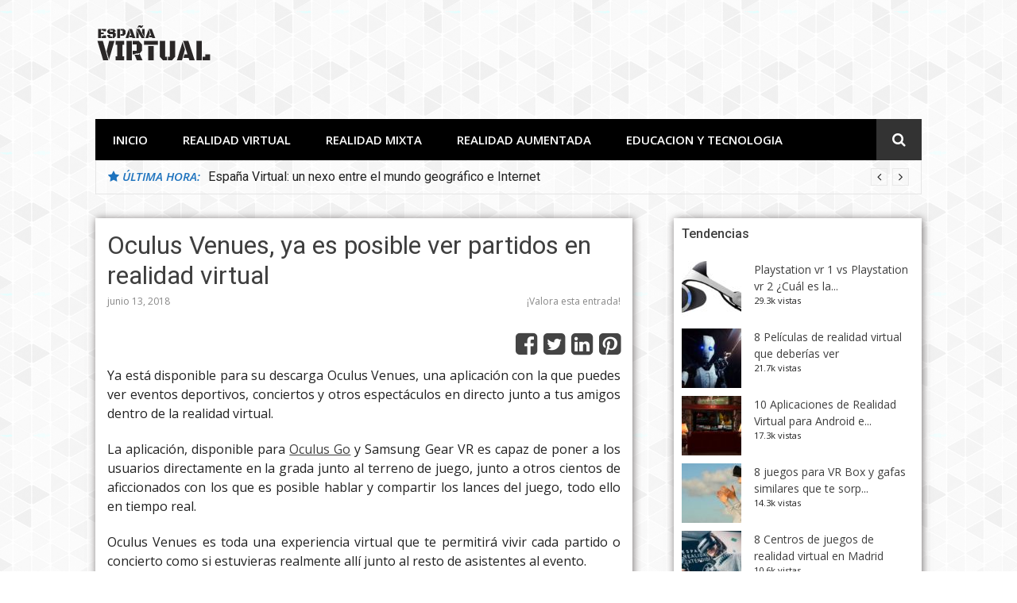

--- FILE ---
content_type: text/html; charset=UTF-8
request_url: https://xn--espaavirtual-dhb.org/oculus-venues/
body_size: 14804
content:
<!DOCTYPE html>
<html lang="es">
<head>


<meta charset="UTF-8">
<meta name="viewport" content="width=device-width, initial-scale=1">
<link rel="profile" href="https://gmpg.org/xfn/11">
<title>Oculus Venues, ya es posible ver partidos en realidad virtual | España Virtual</title>

<!-- This site is optimized with the Yoast SEO plugin v12.4 - https://yoast.com/wordpress/plugins/seo/ -->
<meta name="robots" content="max-snippet:-1, max-image-preview:large, max-video-preview:-1"/>
<link rel="canonical" href="https://xn--espaavirtual-dhb.org/oculus-venues/" />
<meta property="og:locale" content="es_ES" />
<meta property="og:type" content="article" />
<meta property="og:title" content="Oculus Venues, ya es posible ver partidos en realidad virtual | España Virtual" />
<meta property="og:description" content="Ya está disponible para su descarga Oculus Venues, una aplicación con la que puedes ver eventos deportivos, conciertos y otros espectáculos en directo junto a tus amigos dentro de la&hellip;" />
<meta property="og:url" content="https://xn--espaavirtual-dhb.org/oculus-venues/" />
<meta property="og:site_name" content="España Virtual" />
<meta property="article:section" content="Realidad Virtual" />
<meta property="article:published_time" content="2018-06-13T13:08:24+00:00" />
<meta property="article:modified_time" content="2020-01-21T09:19:24+00:00" />
<meta property="og:updated_time" content="2020-01-21T09:19:24+00:00" />
<meta property="og:image" content="https://xn--espaavirtual-dhb.org/wp-content/uploads/2018/06/oculus_venues.jpg" />
<meta property="og:image:secure_url" content="https://xn--espaavirtual-dhb.org/wp-content/uploads/2018/06/oculus_venues.jpg" />
<meta property="og:image:width" content="676" />
<meta property="og:image:height" content="372" />
<meta name="twitter:card" content="summary" />
<meta name="twitter:description" content="Ya está disponible para su descarga Oculus Venues, una aplicación con la que puedes ver eventos deportivos, conciertos y otros espectáculos en directo junto a tus amigos dentro de la&hellip;" />
<meta name="twitter:title" content="Oculus Venues, ya es posible ver partidos en realidad virtual | España Virtual" />
<meta name="twitter:image" content="https://xn--espaavirtual-dhb.org/wp-content/uploads/2018/06/oculus_venues.jpg" />
<script type='application/ld+json' class='yoast-schema-graph yoast-schema-graph--main'>{"@context":"https://schema.org","@graph":[{"@type":"WebSite","@id":"https://xn--espaavirtual-dhb.org/#website","url":"https://xn--espaavirtual-dhb.org/","name":"Espa\u00f1a Virtual","potentialAction":{"@type":"SearchAction","target":"https://xn--espaavirtual-dhb.org/?s={search_term_string}","query-input":"required name=search_term_string"}},{"@type":"ImageObject","@id":"https://xn--espaavirtual-dhb.org/oculus-venues/#primaryimage","url":"https://xn--espaavirtual-dhb.org/wp-content/uploads/2018/06/oculus_venues.jpg","width":676,"height":372,"caption":"Oculus Venues"},{"@type":"WebPage","@id":"https://xn--espaavirtual-dhb.org/oculus-venues/#webpage","url":"https://xn--espaavirtual-dhb.org/oculus-venues/","inLanguage":"es","name":"Oculus Venues, ya es posible ver partidos en realidad virtual | Espa\u00f1a Virtual","isPartOf":{"@id":"https://xn--espaavirtual-dhb.org/#website"},"primaryImageOfPage":{"@id":"https://xn--espaavirtual-dhb.org/oculus-venues/#primaryimage"},"datePublished":"2018-06-13T13:08:24+00:00","dateModified":"2020-01-21T09:19:24+00:00","author":{"@id":"https://xn--espaavirtual-dhb.org/#/schema/person/25ddf2b0b8d8fb2b1003947bb62cabd4"}},{"@type":["Person"],"@id":"https://xn--espaavirtual-dhb.org/#/schema/person/25ddf2b0b8d8fb2b1003947bb62cabd4","name":"Peter Kein","image":{"@type":"ImageObject","@id":"https://xn--espaavirtual-dhb.org/#authorlogo","url":"https://secure.gravatar.com/avatar/d9f4d9918ed93be9f91e23147d749062?s=96&d=mm&r=g","caption":"Peter Kein"},"sameAs":[]}]}</script>
<!-- / Yoast SEO plugin. -->

<link rel='dns-prefetch' href='//connect.facebook.net' />
<link rel='dns-prefetch' href='//maxcdn.bootstrapcdn.com' />
<link rel='dns-prefetch' href='//fonts.googleapis.com' />
<link rel='dns-prefetch' href='//twemoji.classicpress.net' />
<link rel="alternate" type="application/rss+xml" title="España Virtual &raquo; Feed" href="https://xn--espaavirtual-dhb.org/feed/" />
<link rel="alternate" type="application/rss+xml" title="España Virtual &raquo; RSS de los comentarios" href="https://xn--espaavirtual-dhb.org/comments/feed/" />
<link rel="alternate" type="application/rss+xml" title="España Virtual &raquo; Oculus Venues, ya es posible ver partidos en realidad virtual RSS de los comentarios" href="https://xn--espaavirtual-dhb.org/oculus-venues/feed/" />
		<script type="text/javascript">
			window._wpemojiSettings = {"baseUrl":"https:\/\/twemoji.classicpress.net\/12\/72x72\/","ext":".png","svgUrl":"https:\/\/twemoji.classicpress.net\/12\/svg\/","svgExt":".svg","source":{"concatemoji":"https:\/\/xn--espaavirtual-dhb.org\/wp-includes\/js\/wp-emoji-release.min.js?ver=cp_f084c582"}};
			!function(e,t,a){var r,n,o,i,p=t.createElement("canvas"),s=p.getContext&&p.getContext("2d");function c(e,t){var a=String.fromCharCode;s.clearRect(0,0,p.width,p.height),s.fillText(a.apply(this,e),0,0);var r=p.toDataURL();return s.clearRect(0,0,p.width,p.height),s.fillText(a.apply(this,t),0,0),r===p.toDataURL()}function l(e){if(!s||!s.fillText)return!1;switch(s.textBaseline="top",s.font="600 32px Arial",e){case"flag":return!c([55356,56826,55356,56819],[55356,56826,8203,55356,56819])&&!c([55356,57332,56128,56423,56128,56418,56128,56421,56128,56430,56128,56423,56128,56447],[55356,57332,8203,56128,56423,8203,56128,56418,8203,56128,56421,8203,56128,56430,8203,56128,56423,8203,56128,56447]);case"emoji":return!c([55357,56424,55356,57342,8205,55358,56605,8205,55357,56424,55356,57340],[55357,56424,55356,57342,8203,55358,56605,8203,55357,56424,55356,57340])}return!1}function d(e){var a=t.createElement("script");a.src=e,a.defer=a.type="text/javascript",t.getElementsByTagName("head")[0].appendChild(a)}for(i=Array("flag","emoji"),a.supports={everything:!0,everythingExceptFlag:!0},o=0;o<i.length;o++)a.supports[i[o]]=l(i[o]),a.supports.everything=a.supports.everything&&a.supports[i[o]],"flag"!==i[o]&&(a.supports.everythingExceptFlag=a.supports.everythingExceptFlag&&a.supports[i[o]]);a.supports.everythingExceptFlag=a.supports.everythingExceptFlag&&!a.supports.flag,a.DOMReady=!1,a.readyCallback=function(){a.DOMReady=!0},a.supports.everything||(n=function(){a.readyCallback()},t.addEventListener?(t.addEventListener("DOMContentLoaded",n,!1),e.addEventListener("load",n,!1)):(e.attachEvent("onload",n),t.attachEvent("onreadystatechange",(function(){"complete"===t.readyState&&a.readyCallback()}))),(r=a.source||{}).concatemoji?d(r.concatemoji):r.wpemoji&&r.twemoji&&(d(r.twemoji),d(r.wpemoji)))}(window,document,window._wpemojiSettings);
		</script>
		<style type="text/css">
img.wp-smiley,
img.emoji {
	display: inline !important;
	border: none !important;
	box-shadow: none !important;
	height: 1em !important;
	width: 1em !important;
	margin: 0 .07em !important;
	vertical-align: -0.1em !important;
	background: none !important;
	padding: 0 !important;
}
</style>
	<link rel='stylesheet' id='responsive-lightbox-nivo_lightbox-css-css'  href='https://xn--espaavirtual-dhb.org/wp-content/plugins/responsive-lightbox-lite/assets/nivo-lightbox/nivo-lightbox.css?ver=cp_f084c582' type='text/css' media='all' />
<link rel='stylesheet' id='responsive-lightbox-nivo_lightbox-css-d-css'  href='https://xn--espaavirtual-dhb.org/wp-content/plugins/responsive-lightbox-lite/assets/nivo-lightbox/themes/default/default.css?ver=cp_f084c582' type='text/css' media='all' />
<link rel='stylesheet' id='spu-public-css-css'  href='https://xn--espaavirtual-dhb.org/wp-content/plugins/popups/public/assets/css/public.css?ver=1.9.3.8' type='text/css' media='all' />
<link rel='stylesheet' id='wordpress-popular-posts-css-css'  href='https://xn--espaavirtual-dhb.org/wp-content/plugins/wordpress-popular-posts/assets/css/wpp.css?ver=5.5.1' type='text/css' media='all' />
<link rel='stylesheet' id='mr-frontend-style-css'  href='https://xn--espaavirtual-dhb.org/wp-content/plugins/multi-rating/assets/css/frontend-min.css?ver=cp_f084c582' type='text/css' media='all' />
<link rel='stylesheet' id='font-awesome-css'  href='https://maxcdn.bootstrapcdn.com/font-awesome/4.7.0/css/font-awesome.min.css?ver=cp_f084c582' type='text/css' media='all' />
<link rel='stylesheet' id='glob-fonts-css'  href='https://fonts.googleapis.com/css?family=Open+Sans%3A400%2C400i%2C600%2C600i%7CRoboto%3A300%2C400%2C400italic%2C500%2C500italic%2C700&#038;ver=0.1.3#038;subset=latin%2Clatin-ext' type='text/css' media='all' />
<link rel='stylesheet' id='glob-style-css'  href='https://xn--espaavirtual-dhb.org/wp-content/themes/glob/style.css?ver=0.1.3' type='text/css' media='all' />
<style id='glob-style-inline-css' type='text/css'>

            a, .comments-area .logged-in-as a {
                color: #3f3f3f;
            }
            .header-breaking .breaking_text strong,
            a:hover,
            .social-links ul a:hover::before,
            .footer-widgets .widget a:hover,
            .entry-title:hover, .entry-title a:hover, h2.entry-title a:hover,
            .social-links ul a:hover
            {
                 color : #1e73be;
            }
            .block-slider .entry .entry-cat,
            .entry-footer .cat-links span, .entry-footer .tags-links span {
                background-color: #1e73be;
            }
            button, input[type="button"], input[type="reset"], input[type="submit"],
            .st-menu .btn-close-home .home-button,
            .st-menu .btn-close-home .close-button {
                background-color: #1e73be;
                border-color : #1e73be;
            }
            .widget_tag_cloud a:hover, .slick-arrow:hover { border-color : #1e73be;}
            .main-navigation li:hover > a,
            .main-navigation li.focus > a {
                 background-color : #1e73be;
            }
            .main-navigation a:hover,
            .main-navigation .current_page_item > a,
            .main-navigation .current-menu-item > a,
            .main-navigation .current_page_ancestor > a {
                background-color : #1e73be;
                color : #fff;
            }
            h2.entry-title a,
            h1.entry-title,
            .widget-title,
            .footer-staff-picks h3
            {
                color: #3f3f3f;
            }
            button:hover, input[type="button"]:hover,
            input[type="reset"]:hover,
            input[type="submit"]:hover,
            .st-menu .btn-close-home .home-button:hover,
            .st-menu .btn-close-home .close-button:hover {
                    background-color: #3f3f3f;
                    border-color: #3f3f3f;
            }
</style>
<link rel='stylesheet' id='aawp-styles-css'  href='https://xn--espaavirtual-dhb.org/wp-content/plugins/aawp/public/assets/css/styles.min.css?ver=3.13' type='text/css' media='all' />
<script type='text/javascript' src='https://xn--espaavirtual-dhb.org/wp-includes/js/jquery/jquery.js?ver=1.12.4-wp'></script>
<script type='text/javascript' src='https://xn--espaavirtual-dhb.org/wp-includes/js/jquery/jquery-migrate.min.js?ver=1.4.1'></script>
<script type='text/javascript' src='https://xn--espaavirtual-dhb.org/wp-content/plugins/responsive-lightbox-lite/assets/nivo-lightbox/nivo-lightbox.min.js?ver=cp_f084c582'></script>
<script type='text/javascript'>
/* <![CDATA[ */
var rllArgs = {"script":"nivo_lightbox","selector":"lightbox","custom_events":""};
/* ]]> */
</script>
<script type='text/javascript' src='https://xn--espaavirtual-dhb.org/wp-content/plugins/responsive-lightbox-lite/assets/inc/script.js?ver=cp_f084c582'></script>
<script type='text/javascript' src='//connect.facebook.net/es_ES/sdk.js#xfbml=1&#038;version=v2.3'></script>
<script type='application/json' id="wpp-json">
{"sampling_active":0,"sampling_rate":100,"ajax_url":"https:\/\/xn--espaavirtual-dhb.org\/wp-json\/wordpress-popular-posts\/v1\/popular-posts","api_url":"https:\/\/xn--espaavirtual-dhb.org\/wp-json\/wordpress-popular-posts","ID":1314,"token":"b7c364ca9d","lang":0,"debug":0}
</script>
<script type='text/javascript' src='https://xn--espaavirtual-dhb.org/wp-content/plugins/wordpress-popular-posts/assets/js/wpp.min.js?ver=5.5.1'></script>
<script type='text/javascript' src='https://xn--espaavirtual-dhb.org/wp-content/themes/glob/assets/js/classie.js?ver=1'></script>
<link rel='https://api.w.org/' href='https://xn--espaavirtual-dhb.org/wp-json/' />
<link rel="EditURI" type="application/rsd+xml" title="RSD" href="https://xn--espaavirtual-dhb.org/xmlrpc.php?rsd" />
<link rel="wlwmanifest" type="application/wlwmanifest+xml" href="https://xn--espaavirtual-dhb.org/wp-includes/wlwmanifest.xml" /> 
<meta name="generator" content="WordPress 4.9.25 (compatible; ClassicPress 1.7.3)">
<link rel='shortlink' href='https://xn--espaavirtual-dhb.org/?p=1314' />
<link rel="alternate" type="application/json+oembed" href="https://xn--espaavirtual-dhb.org/wp-json/oembed/1.0/embed?url=https%3A%2F%2Fxn--espaavirtual-dhb.org%2Foculus-venues%2F" />
<link rel="alternate" type="text/xml+oembed" href="https://xn--espaavirtual-dhb.org/wp-json/oembed/1.0/embed?url=https%3A%2F%2Fxn--espaavirtual-dhb.org%2Foculus-venues%2F&#038;format=xml" />
<style type="text/css">.aawp .aawp-tb__row--highlight{background-color:#256aaf;}.aawp .aawp-tb__row--highlight{color:#256aaf;}.aawp .aawp-tb__row--highlight a{color:#256aaf;}</style><style type="text/css">.aawp-disclaimer{font-style:italic;font-size:13px;}</style>            <style id="wpp-loading-animation-styles">@-webkit-keyframes bgslide{from{background-position-x:0}to{background-position-x:-200%}}@keyframes bgslide{from{background-position-x:0}to{background-position-x:-200%}}.wpp-widget-placeholder,.wpp-widget-block-placeholder{margin:0 auto;width:60px;height:3px;background:#dd3737;background:linear-gradient(90deg,#dd3737 0%,#571313 10%,#dd3737 100%);background-size:200% auto;border-radius:3px;-webkit-animation:bgslide 1s infinite linear;animation:bgslide 1s infinite linear}</style>
            			<style type="text/css">
								.mr-custom-full-star {
					background: url() no-repeat;
					width: 32px;
					height: 32px;
					background-size: 32px 32px;
					image-rendering: -moz-crisp-edges;
					display: inline-block;
				}
				.mr-custom-half-star {
					background: url() no-repeat;
					width: 32px;
					height: 32px;
					background-size: 32px 32px;
					image-rendering: -moz-crisp-edges;
					display: inline-block;
				}
				.mr-custom-empty-star {
					background: url() no-repeat;
					width: 32px;
					height: 32px;
					background-size: 32px 32px;
					image-rendering: -moz-crisp-edges;
					display: inline-block;
				}
				.mr-custom-hover-star {
					background: url() no-repeat;
					width: 32px;
					height: 32px;
					background-size: 32px 32px;
					image-rendering: -moz-crisp-edges;
					display: inline-block;
				}
				.mr-star-hover {
					color: #ffba00 !important;
				}
				.mr-star-full, .mr-star-half, .mr-star-empty {
					color: #ffd700;
				}
				.mr-error {
					color: #EC6464;
				}
			</style>
			<style type="text/css" id="custom-background-css">
body.custom-background { background-image: url("https://www.xn--espaavirtual-dhb.org/wp-content/uploads/2018/01/gplaypattern.png"); background-position: left top; background-size: auto; background-repeat: repeat; background-attachment: fixed; }
</style>
	<link rel="icon" href="https://xn--espaavirtual-dhb.org/wp-content/uploads/2018/02/cropped-españa_virtual_fav-32x32.jpg" sizes="32x32" />
<link rel="icon" href="https://xn--espaavirtual-dhb.org/wp-content/uploads/2018/02/cropped-españa_virtual_fav-192x192.jpg" sizes="192x192" />
<link rel="apple-touch-icon-precomposed" href="https://xn--espaavirtual-dhb.org/wp-content/uploads/2018/02/cropped-españa_virtual_fav-180x180.jpg" />
<meta name="msapplication-TileImage" content="https://xn--espaavirtual-dhb.org/wp-content/uploads/2018/02/cropped-españa_virtual_fav-270x270.jpg" />
		<style type="text/css" id="wp-custom-css">
			input[type="text"],input[type="email"]{width:70%;}
.hf-fields-wrap textarea{height:150px;}
input[name="capcha"]{width:60px;}
.hf-fields-wrap  input[type="checkbox"]{height:12px;}
.hf-fields-wrap label{display:inline;}		</style>
		<script async src="https://pagead2.googlesyndication.com/pagead/js/adsbygoogle.js?client=ca-pub-3422173640310576"
     crossorigin="anonymous"></script>
 
<meta name="publisuites-verify-code" content="aHR0cHM6Ly93d3cueG4tLWVzcGFhdmlydHVhbC1kaGIub3Jn" />
</head>
<body class="post-template-default single single-post postid-1314 single-format-standard custom-background wp-custom-logo aawp-custom group-blog">
<div id="page" class="site">
	<a class="skip-link screen-reader-text" href="#main">Ir al contenido</a>
	<!-- begin .header-mobile-menu -->
	<nav class="st-menu st-effect-1" id="menu-3">
		<div class="btn-close-home">
			<button class="close-button" id="closemenu"></button>
			<a href="https://xn--espaavirtual-dhb.org/" class="home-button"><i class="fa fa-home"></i></a>
		</div>
		<div class="menu-menu-1-container"><ul><li id="menu-item-289" class="menu-item menu-item-type-post_type menu-item-object-page menu-item-home menu-item-289"><a href="https://xn--espaavirtual-dhb.org/">INICIO</a></li>
<li id="menu-item-72" class="menu-item menu-item-type-taxonomy menu-item-object-category current-post-ancestor current-menu-parent current-post-parent menu-item-has-children menu-item-72"><a href="https://xn--espaavirtual-dhb.org/realidad-virtual/">REALIDAD VIRTUAL</a>
<ul class="sub-menu">
	<li id="menu-item-239" class="menu-item menu-item-type-taxonomy menu-item-object-category menu-item-239"><a href="https://xn--espaavirtual-dhb.org/gafas-de-realidad-virtual/">GAFAS DE REALIDAD VIRTUAL</a></li>
	<li id="menu-item-509" class="menu-item menu-item-type-taxonomy menu-item-object-category menu-item-509"><a href="https://xn--espaavirtual-dhb.org/juegos-de-realidad-virtual/">JUEGOS DE REALIDAD VIRTUAL</a></li>
	<li id="menu-item-2820" class="menu-item menu-item-type-taxonomy menu-item-object-category menu-item-2820"><a href="https://xn--espaavirtual-dhb.org/guias/">GUÍAS</a></li>
</ul>
</li>
<li id="menu-item-111" class="menu-item menu-item-type-taxonomy menu-item-object-category menu-item-111"><a href="https://xn--espaavirtual-dhb.org/realidad-mixta/">REALIDAD MIXTA</a></li>
<li id="menu-item-191" class="menu-item menu-item-type-taxonomy menu-item-object-category menu-item-191"><a href="https://xn--espaavirtual-dhb.org/realidad-aumentada/">REALIDAD AUMENTADA</a></li>
<li id="menu-item-73" class="menu-item menu-item-type-taxonomy menu-item-object-category menu-item-73"><a href="https://xn--espaavirtual-dhb.org/educacion/">EDUCACION Y TECNOLOGIA</a></li>
</ul></div>		<form role="search" method="get" id="searchform" class="search-form" action="https://xn--espaavirtual-dhb.org/" >
	    <label for="s">
			<span class="screen-reader-text">Buscar por:</span>
			<input type="text" class="search-field" placeholder="Buscar" value="" name="s" id="s" />
		</label>
		<button type="submit" class="search-submit">
	        <i class="fa fa-search"></i>
	    </button>
	    </form>	</nav>
	<!-- end .header-mobile-menu -->
	<header id="masthead" class="site-header site-identity-left" role="banner">
		<div class="container">
			<button class="top-mobile-menu-button mobile-menu-button" data-effect="st-effect-1" type="button"><i class="fa fa-bars"></i></button>
            <div id="site-branding">
                    <div class="site-branding has-logo hide-site-title hide-tagline">
                    <div class="site-logo">
                <a href="https://xn--espaavirtual-dhb.org/" class="custom-logo-link" rel="home" itemprop="url"><img width="150" height="49" src="https://xn--espaavirtual-dhb.org/wp-content/uploads/2018/02/cropped-cabecera_españa_virtual7.png" class="custom-logo" alt="España Virtual" loading="lazy" itemprop="logo" /></a>            </div>
                    </div><!-- .site-branding -->
                </div>
			<div class="site-header-sidebar">
									<div class="header-sidebar">
						<section id="custom_html-4" class="widget_text header-right-widget widget_custom_html"><div class="textwidget custom-html-widget"><div class="publicabecera">
<!-- esp virtual top -->
<ins class="adsbygoogle"
     style="display:block"
     data-ad-client="ca-pub-3422173640310576"
     data-ad-slot="3565927261"
     data-ad-format="auto"></ins>
<script>
	if ( ! has_consent( 'privacy-policy' ) ) {      
 	 (adsbygoogle=window.adsbygoogle||[]).requestNonPersonalizedAds=1;
    
    }
    else{
    	 (adsbygoogle=window.adsbygoogle||[]).requestNonPersonalizedAds=0;
            
    }
(adsbygoogle = window.adsbygoogle || []).push({});

</script></div></div></section>					</div>
							</div>
		</div>
	</header><!-- #masthead -->
	<div class="navigation-wrapper nav-layout-boxed">
		<div class="container">
			<div class="navigation-search-wrapper clear">
				<nav id="site-navigation" class="main-navigation" role="navigation">
						<div class="menu-menu-1-container"><ul id="primary-menu" class="menu"><li class="menu-item menu-item-type-post_type menu-item-object-page menu-item-home menu-item-289"><a href="https://xn--espaavirtual-dhb.org/">INICIO</a></li>
<li class="menu-item menu-item-type-taxonomy menu-item-object-category current-post-ancestor current-menu-parent current-post-parent menu-item-has-children menu-item-72"><a href="https://xn--espaavirtual-dhb.org/realidad-virtual/">REALIDAD VIRTUAL</a>
<ul class="sub-menu">
	<li class="menu-item menu-item-type-taxonomy menu-item-object-category menu-item-239"><a href="https://xn--espaavirtual-dhb.org/gafas-de-realidad-virtual/">GAFAS DE REALIDAD VIRTUAL</a></li>
	<li class="menu-item menu-item-type-taxonomy menu-item-object-category menu-item-509"><a href="https://xn--espaavirtual-dhb.org/juegos-de-realidad-virtual/">JUEGOS DE REALIDAD VIRTUAL</a></li>
	<li class="menu-item menu-item-type-taxonomy menu-item-object-category menu-item-2820"><a href="https://xn--espaavirtual-dhb.org/guias/">GUÍAS</a></li>
</ul>
</li>
<li class="menu-item menu-item-type-taxonomy menu-item-object-category menu-item-111"><a href="https://xn--espaavirtual-dhb.org/realidad-mixta/">REALIDAD MIXTA</a></li>
<li class="menu-item menu-item-type-taxonomy menu-item-object-category menu-item-191"><a href="https://xn--espaavirtual-dhb.org/realidad-aumentada/">REALIDAD AUMENTADA</a></li>
<li class="menu-item menu-item-type-taxonomy menu-item-object-category menu-item-73"><a href="https://xn--espaavirtual-dhb.org/educacion/">EDUCACION Y TECNOLOGIA</a></li>
</ul></div>				</nav><!-- #site-navigation -->
				<div class="nav-search">
					<div class="search-icon"><i class="fa fa-search"></i></div>
					<div class="dropdown-search">
						<form role="search" method="get" id="searchform" class="search-form" action="https://xn--espaavirtual-dhb.org/" >
	    <label for="s">
			<span class="screen-reader-text">Buscar por:</span>
			<input type="text" class="search-field" placeholder="Buscar" value="" name="s" id="s" />
		</label>
		<button type="submit" class="search-submit">
	        <i class="fa fa-search"></i>
	    </button>
	    </form>					</div>
				</div>
			</div>
		</div>
	</div>
                <div class="breaking_wrapper breaking-layout-boxed nav-boxed">
                <div class="container ">
                    <div class="trending_wrapper trending_widget header-breaking">
                                                <div class="breaking_text"><strong><i class="fa fa-star"></i> <span>Última hora:</span></strong></div>
                                                <div class="trending_slider_wrapper">
                            <div class="breaking_slider">
                                                                    <article class="entry-breaking">
                                        <h4><a href="https://xn--espaavirtual-dhb.org/proyecto/" rel="bookmark" title="España Virtual: un nexo entre el mundo geográfico e Internet">España Virtual: un nexo entre el mundo geográfico e Internet</a></h4>
                                    </article>
                                                                    <article class="entry-breaking">
                                        <h4><a href="https://xn--espaavirtual-dhb.org/meta-quest-3/" rel="bookmark" title="Meta Quest 3: fecha de lanzamiento, precio y características">Meta Quest 3: fecha de lanzamiento, precio y características</a></h4>
                                    </article>
                                                                    <article class="entry-breaking">
                                        <h4><a href="https://xn--espaavirtual-dhb.org/media-interactiva-la-empresa-sevillana-que-lidera-el-sector-tecnologico/" rel="bookmark" title="Media Interactiva: La empresa sevillana que lidera el sector tecnológico">Media Interactiva: La empresa sevillana que lidera el sector tecnológico</a></h4>
                                    </article>
                                                                    <article class="entry-breaking">
                                        <h4><a href="https://xn--espaavirtual-dhb.org/las-mejores-gafas-de-realidad-virtual-para-jugar-en-pc/" rel="bookmark" title="Las mejores gafas de Realidad Virtual para jugar en PC">Las mejores gafas de Realidad Virtual para jugar en PC</a></h4>
                                    </article>
                                                                    <article class="entry-breaking">
                                        <h4><a href="https://xn--espaavirtual-dhb.org/informatica-y-literatura-dos-aliados-en-la-carrera-de-todo-artista/" rel="bookmark" title="Informática y literatura: dos aliados en la carrera de todo artista">Informática y literatura: dos aliados en la carrera de todo artista</a></h4>
                                    </article>
                                                            </div>
                        </div>
                    </div>
                    <div class="clear"></div>
                </div>
            </div>
            	<div id="content" class="site-content">
<div class="container">
	<div id="primary" class="content-area">
		<main id="main" class="site-main" role="main">
		<article id="post-1314" class="post-1314 post type-post status-publish format-standard has-post-thumbnail hentry category-realidad-virtual">
	<header class="entry-header">
		<h1 class="entry-title">Oculus Venues, ya es posible ver partidos en realidad virtual</h1>                <div class="entry-meta">
                    <span class="posted-on"><time class="entry-date published" datetime="2018-06-13T13:08:24+00:00">junio 13, 2018</time><time class="updated" datetime="2020-01-21T10:19:24+00:00">enero 21, 2020</time></span><a href='#anclavalor'><span class="rating-result  mr-shortcode rating-result-1314" >			<span class="no-rating-results-text">¡Valora esta entrada!</span>		</span></a>                </div>
                    	</header><!-- .entry-header -->
        	<div class="entry-content">
		<div class="iconos">					
					<span class="fa fa-facebook-square" onclick="fb()"></span>
					<span class="fa fa-twitter-square" onclick="tw()"></span>
					<span class="fa fa-linkedin-square" onclick="lk()"></span>
					<span class="fa fa-pinterest-square" onclick="pt()"></span>
					
			
		</div>
		<p>Ya está disponible para su descarga Oculus Venues, una aplicación con la que puedes ver eventos deportivos, conciertos y otros espectáculos en directo junto a tus amigos dentro de la realidad virtual.</p>
<p>La aplicación, disponible para <a href="https://www.xn--espaavirtual-dhb.org/oculus-go/">Oculus Go</a> y Samsung Gear VR es capaz de poner a los usuarios directamente en la grada junto al terreno de juego, junto a otros cientos de aficcionados con los que es posible hablar y compartir los lances del juego, todo ello en tiempo real.</p>
<p>Oculus Venues es toda una experiencia virtual que te permitirá vivir cada partido o concierto como si estuvieras realmente allí junto al resto de asistentes al evento.</p>
<p style="text-align: center;">[adsense2]<br />
<iframe src="https://www.youtube.com/embed/eone8P2orQM?rel=0&amp;showinfo=0" width="676" height="315" frameborder="0" allowfullscreen="allowfullscreen"><span data-mce-type="bookmark" style="display: inline-block; width: 0px; overflow: hidden; line-height: 0;" class="mce_SELRES_start">﻿</span></iframe></p>
<h2>Las ventajas de Oculus Venues frente al mundo real</h2>
<p>Es bastante molesto cuando desde la fila de atrás alguien se pone a sorber refresco como si no hubiera mañana o a discutir con su pareja pero afortunadamente en Oculus Venues podemos silenciar a quien se nos antoje o cambiarnos de asiento tantas veces como queramos.</p>
<p>Además, Oculus ha confirmado que dispone de moderadores disponibles en cada evento para actuar rápidamente cuando alguien se pase de la raya y viole su código de conducta. De hecho el propio usuario podrá informar de las malas actividades de otros usuarios simplemente grabando un clip de la mala actuación y remitiéndolo a los administradores.</p>
<p>Por otro lado, si lo que deseas es simplemente ver el evento desde cualquier ángulo sin tener que hablar o ver a nadie, también existirá un modo de visualización en solitario, por lo que será de tu elección ver el espectáculo en solitario o unirte al resto del público.</p>
<p><img loading="lazy" class="aligncenter size-full wp-image-1322" src="https://www.xn--espaavirtual-dhb.org/wp-content/uploads/2018/06/oculus_venues.jpg" alt="Oculus Venues" width="676" height="372" srcset="https://xn--espaavirtual-dhb.org/wp-content/uploads/2018/06/oculus_venues.jpg 676w, https://xn--espaavirtual-dhb.org/wp-content/uploads/2018/06/oculus_venues-300x165.jpg 300w" sizes="(max-width: 676px) 100vw, 676px" /></p>
<h2>Eventos que ya se pueden visualizar en Oculus Venues</h2>
<p>A continuación se muestran todos los eventos disponibles que se van a emitir en Oculus Venues este verano. Según Oculus dichos eventos se podrán ver destacados en tanto en Oculus Go como en Gear VR desde donde podremos subscribirnos y lanzarlos.</p>
<h3>Eventos de junio</h3>
<ul>
<li><strong>14 de junio</strong> // Gotham Comedy Live // ​​7:00 pm PT (4:00 am en España)</li>
<li><strong>15 de junio</strong> // Chromeo 6:50 p.m. PT</li>
<li><strong>18 de junio</strong> // ¡Noche escolar! En vivo desde Hollywood // 8:00 pm PT (5:00 am en España)</li>
<li><strong>20 de junio</strong> // MLB: Atlanta Braves @ Toronto Blue Jays // 9:37 am PT (6:37 pm en España)</li>
<li><strong>21 de junio</strong> // Gotham Comedy Live // ​​7:00 pm PT (4:00 am en España)</li>
<li><strong>22 de junio</strong> // Everclear // 10:00 pm PT (7:00 am en España)</li>
<li><strong>25 de junio</strong> // ¡Noche escolar! En vivo desde Hollywood // 8:00 pm PT (5:00 am en España)</li>
<li><strong>27 de junio</strong> // MLB: Kansas City Royals @ Milwaukee Brewers // 11:10 a.m. PT PT (8:10 pm en España)</li>
<li><strong>28 de junio</strong> // Gotham Comedy Live // ​​7:00 pm PT (4:00 am en España)</li>
</ul>
<h3>Eventos de julio</h3>
<ul>
<li><strong>2 de julio</strong> // ¡Noche escolar! En vivo desde Hollywood // 8:00 pm PT (5:00 am en España)</li>
<li><strong>5 de julio</strong> // Gotham Comedy Live // ​​7:00 pm PT (4:00 am en España)</li>
<li><strong>9 de julio</strong> // ¡Noche escolar! En vivo desde Hollywood // 8:00 pm PT (5:00 am en España)</li>
<li><strong>12 de julio</strong> // Gotham Comedy Live // ​​7:00 pm PT (4:00 am en España)</li>
<li><strong>16 de julio</strong> // ¡Noche escolar! En vivo desde Hollywood // 8:00 pm PT (5:00 am en España)</li>
<li><strong>19 de julio</strong> // Gotham Comedy Live // ​​7:00 pm PT (4:00 am en España)</li>
<li><strong>23 de julio</strong> // ¡Noche escolar! En vivo desde Hollywood // 8:00 pm PT (5:00 am en España)</li>
<li><strong>25 de julio</strong> // Copa Internacional de Campeones: Manchester United &#8211; AC Milan // 8:00 pm PT (5:00 am en España)</li>
<li><strong>26 de julio</strong> // Gotham Comedy Live // ​​7:00 pm PT (4:00 am en España)</li>
<li><strong>28 de julio</strong> // Copa Internacional de Campeones: FC Barcelona &#8211; Tottenham Hotspur // 8:00 pm PT (5:00 am en España)</li>
<li><strong>30 de julio</strong> // ¡Noche escolar! En vivo desde Hollywood // 8:00 pm PT (5:00 am en España)</li>
</ul>
<h3>Eventos de agosto</h3>
<ul>
<li><strong>2 de agosto</strong> // Gotham Comedy Live // ​​7:00 pm PT (4:00 am en España)</li>
<li><strong>3 de agosto</strong> // Lionsgate presenta: Reservoir Dogs // 7:00 pm PT (4:00 am en España)</li>
<li><strong>5 de agosto</strong> // Regalos de Lionsgate: Siniestro // 7:00 pm PT (4:00 am en España)</li>
<li><strong>6 de agosto</strong> // ¡Noche escolar! En vivo desde Hollywood // 8:00 pm PT (5:00 am en España)</li>
<li><strong>9 de agosto</strong> // Gotham Comedy Live // ​​7:00 pm PT (4:00 am en España)</li>
<li><strong>13 de agosto</strong> // ¡Noche escolar! En vivo desde Hollywood // 8:00 pm PT (5:00 am en España)</li>
<li><strong>19 de agosto</strong> // Lionsgate presenta: Apocalypse Now // 7:00 pm PT (4:00 am en España)</li>
<li><strong>20 de agosto</strong> // ¡Noche escolar! En vivo desde Hollywood // 8:00 pm PT (5:00 am en España)</li>
<li><strong>26 de agosto</strong> // Regalos de Lionsgate: Van Wilder de National Lampoon // 7:00 pm PT (4:00 am en España)</li>
<li><strong>27 de agosto</strong> // ¡Noche escolar! En vivo desde Hollywood // 8:00 pm PT (5:00 am en España)</li>
</ul>
<p>La empresa también afirma que pronto incluirán más espectáculos, como partidos de la NBA, conciertos y shows de todo tipo producidos por MLB games o NextVR entre otros.</p>
<div class="banner-texto-abajo">

		</div><p class="afiliados">Esta noticia puede incluir algún enlace de afiliación. Si haces clic en ese enlace y compras, podemos recibir una pequeña comisión (sin cargo alguno para ti) que nos ayuda a mantener España Virtual.<br><br>Españavirtual.org participa en el Programa de Afiliados de Amazon EU, un programa de publicidad para afiliados diseñado para ofrecer a sitios web un modo de obtener comisiones por publicidad, publicitando e incluyendo enlaces a Amazon.es.<br><br>En calidad de Afiliados de Amazon, obtenemos ingresos por las compras adscritas que cumplen los requisitos aplicables. <a href="https://www.xn--espaavirtual-dhb.org/publicidad-y-afiliados/">Más info.</a></p>	</div><!-- .entry-content -->

    
	<footer class="entry-footer">
		<div class="cat-links"><span>Publicado en</span><a href="https://xn--espaavirtual-dhb.org/realidad-virtual/" rel="category tag">Realidad Virtual</a></div>		
	</footer><!-- .entry-footer -->
	<div id="anclavalor"></div>
	<div class="rel_posts">
							<h3>Relacionados</h3>
							<ul>
								<li>
							<a class="thumb_rel" href="https://xn--espaavirtual-dhb.org/como-transferir-archivos-a-oculus-go-desde-tu-pc/"><img width="676" height="388" src="https://xn--espaavirtual-dhb.org/wp-content/uploads/2018/05/transferir_archivos_a_oculus_go_desde_el_pc.jpeg" class="attachment-post-thumbnail size-post-thumbnail wp-post-image" alt="transferir archivos a oculus go desde el pc" loading="lazy" srcset="https://xn--espaavirtual-dhb.org/wp-content/uploads/2018/05/transferir_archivos_a_oculus_go_desde_el_pc.jpeg 676w, https://xn--espaavirtual-dhb.org/wp-content/uploads/2018/05/transferir_archivos_a_oculus_go_desde_el_pc-300x172.jpeg 300w" sizes="(max-width: 676px) 100vw, 676px" /></a>
							<a class="title_rel" href="https://xn--espaavirtual-dhb.org/como-transferir-archivos-a-oculus-go-desde-tu-pc/">¿Cómo transferir archivos a Oculus Go desde tu PC?</a>
						</li><li>
							<a class="thumb_rel" href="https://xn--espaavirtual-dhb.org/facebook-comienza-enviar-oculus-go-desarrolladores/"><img width="601" height="297" src="https://xn--espaavirtual-dhb.org/wp-content/uploads/2017/12/kit_oculus_go.jpg" class="attachment-post-thumbnail size-post-thumbnail wp-post-image" alt="kit oculus go" loading="lazy" srcset="https://xn--espaavirtual-dhb.org/wp-content/uploads/2017/12/kit_oculus_go.jpg 601w, https://xn--espaavirtual-dhb.org/wp-content/uploads/2017/12/kit_oculus_go-300x148.jpg 300w" sizes="(max-width: 601px) 100vw, 601px" /></a>
							<a class="title_rel" href="https://xn--espaavirtual-dhb.org/facebook-comienza-enviar-oculus-go-desarrolladores/">Facebook comienza a enviar sus Oculus Go a los desarrolladores</a>
						</li><li>
							<a class="thumb_rel" href="https://xn--espaavirtual-dhb.org/configurar-playstation-vr-mejorar-calidad-imagen/"><img width="676" height="351" src="https://xn--espaavirtual-dhb.org/wp-content/uploads/2018/03/ajustando_playstation_VR_para_mejorar_la_calidad_de_imagen.jpg" class="attachment-post-thumbnail size-post-thumbnail wp-post-image" alt="ajustando playstation vr para mejorar la calidad de imagen" loading="lazy" srcset="https://xn--espaavirtual-dhb.org/wp-content/uploads/2018/03/ajustando_playstation_VR_para_mejorar_la_calidad_de_imagen.jpg 676w, https://xn--espaavirtual-dhb.org/wp-content/uploads/2018/03/ajustando_playstation_VR_para_mejorar_la_calidad_de_imagen-300x156.jpg 300w" sizes="(max-width: 676px) 100vw, 676px" /></a>
							<a class="title_rel" href="https://xn--espaavirtual-dhb.org/configurar-playstation-vr-mejorar-calidad-imagen/">¿Cómo configurar PlayStation VR para mejorar la calidad de imagen?</a>
						</li><li>
							<a class="thumb_rel" href="https://xn--espaavirtual-dhb.org/juegos-vr-box/"><img width="646" height="324" src="https://xn--espaavirtual-dhb.org/wp-content/uploads/2018/03/jugando_a_juegos_para_vrbox.jpg" class="attachment-post-thumbnail size-post-thumbnail wp-post-image" alt="jugando a juegos para vrbox" loading="lazy" srcset="https://xn--espaavirtual-dhb.org/wp-content/uploads/2018/03/jugando_a_juegos_para_vrbox.jpg 646w, https://xn--espaavirtual-dhb.org/wp-content/uploads/2018/03/jugando_a_juegos_para_vrbox-300x150.jpg 300w" sizes="(max-width: 646px) 100vw, 646px" /></a>
							<a class="title_rel" href="https://xn--espaavirtual-dhb.org/juegos-vr-box/">8 juegos para VR Box y gafas similares que te sorprenderán</a>
						</li>
							</ul>
					   </div>	<div class="rating-form  mr-shortcode">	<h4>¿Qué te ha parecido esta entrada?</h4>	<form id="rating-form-1314-1" action="#">	<p class="rating-item mr " >	<label class="description" for="rating-item-1-1">Valoración</label>				<span class="mr-star-rating mr-star-rating-select">		<i title="1" id="index-1-rating-item-1-1" class="fa fa-star-o mr-star-empty index-1-rating-item-1-1"></i>				<i title="2" id="index-2-rating-item-1-1" class="fa fa-star-o mr-star-empty index-2-rating-item-1-1"></i>				<i title="3" id="index-3-rating-item-1-1" class="fa fa-star-o mr-star-empty index-3-rating-item-1-1"></i>				<i title="4" id="index-4-rating-item-1-1" class="fa fa-star-o mr-star-empty index-4-rating-item-1-1"></i>				<i title="5" id="index-5-rating-item-1-1" class="fa fa-star-o mr-star-empty index-5-rating-item-1-1"></i>		</span>				<!-- hidden field for storing selected star rating value --><input type="hidden" name="rating-item-1-1" id="rating-item-1-1" value="0">	<span id="rating-item-1-1-error" class="mr-error"></span></p>			<!-- hidden field to get rating item id -->			<input type="hidden" value="1" class="rating-item-1314-1" id="hidden-rating-item-id-1" />					<input type="button" class="btn btn-default save-rating" id="saveBtn-1314-1" value="¡Vota!"></input>		<input type="hidden" name="sequence" value="1" />					</form></div>  
</article><!-- #post-## -->
<div id="comments" class="comments-area">

		<div id="respond" class="comment-respond">
		<h3 id="reply-title" class="comment-reply-title">Deja un comentario <small><a rel="nofollow" id="cancel-comment-reply-link" href="/oculus-venues/#respond" style="display:none;">Cancelar respuesta</a></small></h3>			<form action="https://xn--espaavirtual-dhb.org/wp-comments-post.php" method="post" id="commentform" class="comment-form" novalidate>
				<p class="comment-form-author"><label for="author">Nombre</label> <input id="author" name="author" type="text" value="" size="30" maxlength="245" /></p>
<p class="comment-form-comment"><label for="comment">Comentario</label> <textarea id="comment" name="comment" cols="45" rows="8" maxlength="65525" required="required"></textarea></p><p class="pprivacy"><label for="pprivacy"><input type="checkbox" style="width:30px" name="privacy" value="Privacidad Aceptada" class="privacyBox" aria-req="true">He leido y acepto <a target="blank" href="/privacidad/">la política de privacidad</a></label><p><small><p class="comment-notes" <b>Responsable:</b> Agustín Ruiz | <b>Plazo de conservación:</b> Hasta que sea solicitada su supresión | <b>Finalidad:</b> Gestionar comentarios | <b>Legitimación:</b> Tu consentimiento | <b>Destinatario:</b>  Los datos no se comunican a persona u organización alguna | <b>Derechos:</b> Rectificar, acceder, limitar, suprimir, portar y olvidar tus datos. <a href="/privacidad/" target="blank">+info</a>.</p></small><p class="form-submit"><input name="submit" type="submit" id="submit" class="submit" value="Publicar comentario" /> <input type='hidden' name='comment_post_ID' value='1314' id='comment_post_ID' />
<input type='hidden' name='comment_parent' id='comment_parent' value='0' />
</p><p style="display: none;"><input type="hidden" id="akismet_comment_nonce" name="akismet_comment_nonce" value="84da60f50e" /></p><input type="hidden" id="ak_js" name="ak_js" value="225"/><textarea name="ak_hp_textarea" cols="45" rows="8" maxlength="100" style="display: none !important;"></textarea>			</form>
			</div><!-- #respond -->
	</div><!-- #comments -->
		</main><!-- #main -->
	</div><!-- #primary -->
	<aside id="secondary" class="sidebar widget-area" role="complementary">
	
<section id="wpp-2" class="widget sidebar-widget popular-posts">
<h4 class="widget-title">Tendencias</h4>


<ul class="wpp-list wpp-list-with-thumbnails">
<li>
<a href="https://xn--espaavirtual-dhb.org/playstation-vr-1-vs-playstation-vr-2/" title="Playstation vr 1 vs  Playstation vr 2 ¿Cuál es la diferencia?" target="_self"><img src="https://xn--espaavirtual-dhb.org/wp-content/uploads/wordpress-popular-posts/101-featured-75x75.jpg" width="75" height="75" alt="playstation vr 2- PSVR CUH ZVR2" class="wpp-thumbnail wpp_featured wpp_cached_thumb" loading="lazy" /></a>
<a href="https://xn--espaavirtual-dhb.org/playstation-vr-1-vs-playstation-vr-2/" title="Playstation vr 1 vs  Playstation vr 2 ¿Cuál es la diferencia?" class="wpp-post-title" target="_self">Playstation vr 1 vs  Playstation vr 2 ¿Cuál es la...</a>
 <span class="wpp-meta post-stats"><span class="wpp-views">29.3k vistas</span></span>
</li>
<li>
<a href="https://xn--espaavirtual-dhb.org/peliculas-de-realidad-virtual/" target="_self"><img src="https://xn--espaavirtual-dhb.org/wp-content/uploads/wordpress-popular-posts/458-featured-75x75.jpg" width="75" height="75" alt="una de las películas de realidad virtual" class="wpp-thumbnail wpp_featured wpp_cached_thumb" loading="lazy" /></a>
<a href="https://xn--espaavirtual-dhb.org/peliculas-de-realidad-virtual/" class="wpp-post-title" target="_self">8 Películas de realidad virtual que deberías ver</a>
 <span class="wpp-meta post-stats"><span class="wpp-views">21.7k vistas</span></span>
</li>
<li>
<a href="https://xn--espaavirtual-dhb.org/aplicaciones-de-realidad-virtual/" title="10 Aplicaciones de Realidad Virtual para Android e iOS" target="_self"><img src="https://xn--espaavirtual-dhb.org/wp-content/uploads/wordpress-popular-posts/513-featured-75x75.jpg" width="75" height="75" alt="netflix con las aplicaciones de realidad virtual" class="wpp-thumbnail wpp_featured wpp_cached_thumb" loading="lazy" /></a>
<a href="https://xn--espaavirtual-dhb.org/aplicaciones-de-realidad-virtual/" title="10 Aplicaciones de Realidad Virtual para Android e iOS" class="wpp-post-title" target="_self">10 Aplicaciones de Realidad Virtual para Android e...</a>
 <span class="wpp-meta post-stats"><span class="wpp-views">17.3k vistas</span></span>
</li>
<li>
<a href="https://xn--espaavirtual-dhb.org/juegos-vr-box/" title="8 juegos para VR Box y gafas similares que te sorprenderán" target="_self"><img src="https://xn--espaavirtual-dhb.org/wp-content/uploads/wordpress-popular-posts/657-featured-75x75.jpg" width="75" height="75" alt="jugando a juegos para vrbox" class="wpp-thumbnail wpp_featured wpp_cached_thumb" loading="lazy" /></a>
<a href="https://xn--espaavirtual-dhb.org/juegos-vr-box/" title="8 juegos para VR Box y gafas similares que te sorprenderán" class="wpp-post-title" target="_self">8 juegos para VR Box y gafas similares que te sorp...</a>
 <span class="wpp-meta post-stats"><span class="wpp-views">14.3k vistas</span></span>
</li>
<li>
<a href="https://xn--espaavirtual-dhb.org/centros-realidad-virtual-madrid/" target="_self"><img src="https://xn--espaavirtual-dhb.org/wp-content/uploads/wordpress-popular-posts/568-featured-75x75.jpg" width="75" height="75" alt="uno de los centros de juegos de realidad virtual en madrid" class="wpp-thumbnail wpp_featured wpp_cached_thumb" loading="lazy" /></a>
<a href="https://xn--espaavirtual-dhb.org/centros-realidad-virtual-madrid/" class="wpp-post-title" target="_self">8 Centros de juegos de realidad virtual en Madrid</a>
 <span class="wpp-meta post-stats"><span class="wpp-views">10.6k vistas</span></span>
</li>
</ul>

</section>
<section id="glob-posts-3" class="widget sidebar-widget glob-posts-widget"><h4 class="widget-title">Entradas recientes</h4>            <ul class="widget-posts">                <li class="has-thumb">
                    <a href="https://xn--espaavirtual-dhb.org/proyecto/" title="España Virtual: un nexo entre el mundo geográfico e Internet"><img width="150" height="150" src="https://xn--espaavirtual-dhb.org/wp-content/uploads/2017/11/elecnordeimos_300-150x150.jpg" class="attachment-thumbnail size-thumbnail wp-post-image" alt="España Virtual" loading="lazy" srcset="https://xn--espaavirtual-dhb.org/wp-content/uploads/2017/11/elecnordeimos_300-150x150.jpg 150w, https://xn--espaavirtual-dhb.org/wp-content/uploads/2017/11/elecnordeimos_300.jpg 300w" sizes="(max-width: 150px) 100vw, 150px" /></a>                    <div class="p-info">
                    <h2 class="entry-title"><a title="España Virtual: un nexo entre el mundo geográfico e Internet" href="https://xn--espaavirtual-dhb.org/proyecto/" rel="bookmark">España Virtual: un nexo entre el mundo geográfico e Internet</a></h2>
                    <span class="entry-date">noviembre 12, 2017</span>                    </div>
                </li>
                                <li class="has-thumb">
                    <a href="https://xn--espaavirtual-dhb.org/meta-quest-3/" title="Meta Quest 3: fecha de lanzamiento, precio y características"><img width="150" height="150" src="https://xn--espaavirtual-dhb.org/wp-content/uploads/2023/01/meta_quest_3-150x150.jpg" class="attachment-thumbnail size-thumbnail wp-post-image" alt="meta quest 3" loading="lazy" /></a>                    <div class="p-info">
                    <h2 class="entry-title"><a title="Meta Quest 3: fecha de lanzamiento, precio y características" href="https://xn--espaavirtual-dhb.org/meta-quest-3/" rel="bookmark">Meta Quest 3: fecha de lanzamiento, precio y características</a></h2>
                    <span class="entry-date">enero 1, 2023</span>                    </div>
                </li>
                                <li class="has-thumb">
                    <a href="https://xn--espaavirtual-dhb.org/media-interactiva-la-empresa-sevillana-que-lidera-el-sector-tecnologico/" title="Media Interactiva: La empresa sevillana que lidera el sector tecnológico"><img width="150" height="150" src="https://xn--espaavirtual-dhb.org/wp-content/uploads/2021/07/equipo_tecnologico-150x150.jpg" class="attachment-thumbnail size-thumbnail wp-post-image" alt="equipo tecnológico" loading="lazy" /></a>                    <div class="p-info">
                    <h2 class="entry-title"><a title="Media Interactiva: La empresa sevillana que lidera el sector tecnológico" href="https://xn--espaavirtual-dhb.org/media-interactiva-la-empresa-sevillana-que-lidera-el-sector-tecnologico/" rel="bookmark">Media Interactiva: La empresa sevillana que lidera el sector tecnológico</a></h2>
                    <span class="entry-date">julio 4, 2021</span>                    </div>
                </li>
                                <li class="has-thumb">
                    <a href="https://xn--espaavirtual-dhb.org/las-mejores-gafas-de-realidad-virtual-para-jugar-en-pc/" title="Las mejores gafas de Realidad Virtual para jugar en PC"><img width="150" height="150" src="https://xn--espaavirtual-dhb.org/wp-content/uploads/2020/07/mejores_gafas_de_realidad_virtual_para_pc-150x150.jpg" class="attachment-thumbnail size-thumbnail wp-post-image" alt="mejores gafas de realidad virtual para pc" loading="lazy" /></a>                    <div class="p-info">
                    <h2 class="entry-title"><a title="Las mejores gafas de Realidad Virtual para jugar en PC" href="https://xn--espaavirtual-dhb.org/las-mejores-gafas-de-realidad-virtual-para-jugar-en-pc/" rel="bookmark">Las mejores gafas de Realidad Virtual para jugar en PC</a></h2>
                    <span class="entry-date">julio 27, 2020</span>                    </div>
                </li>
                                <li class="has-thumb">
                    <a href="https://xn--espaavirtual-dhb.org/informatica-y-literatura-dos-aliados-en-la-carrera-de-todo-artista/" title="Informática y literatura: dos aliados en la carrera de todo artista"><img width="150" height="150" src="https://xn--espaavirtual-dhb.org/wp-content/uploads/2019/12/libros_abiertos-150x150.jpg" class="attachment-thumbnail size-thumbnail wp-post-image" alt="libros abiertos" loading="lazy" /></a>                    <div class="p-info">
                    <h2 class="entry-title"><a title="Informática y literatura: dos aliados en la carrera de todo artista" href="https://xn--espaavirtual-dhb.org/informatica-y-literatura-dos-aliados-en-la-carrera-de-todo-artista/" rel="bookmark">Informática y literatura: dos aliados en la carrera de todo artista</a></h2>
                    <span class="entry-date">diciembre 4, 2019</span>                    </div>
                </li>
                </ul></section><section id="custom_html-5" class="widget_text widget sidebar-widget widget_custom_html"><h4 class="widget-title">Novedades</h4><div class="textwidget custom-html-widget"><div class="aawp aawp-widget">                        <div class="aawp-product aawp-product--widget-vertical aawp-product--ribbon aawp-product--sale aawp-product--style-light aawp-product--bestseller"  data-aawp-product-id="B09N24BHKQ" data-aawp-product-title="Meta Quest 3 512 GB - Las gafas Quest más potentes — Una experiencia increíble de realidad mixta — Gafas todo en uno con controladores incluidos y 4K de resolución + pantalla Infinite Display">    <span class="aawp-product__ribbon aawp-product__ribbon--bestseller">TOP VENTAS</span>    <a class="aawp-product__image-link"       href="https://www.amazon.es/dp/B09N24BHKQ?tag=espanyavirtual-21&linkCode=ogi&th=1&psc=1&keywords=gafas%20de%20realidad%20virtual" title="Meta Quest 3 512 GB - Las gafas Quest más potentes — Una experiencia..." rel="nofollow" target="_blank">        <img class="aawp-product__image" src="https://m.media-amazon.com/images/I/31dyk0eMn4L._SL160_.jpg" alt="Meta Quest 3 512 GB - Las gafas Quest más potentes — Una experiencia..."  />    </a>    <div class="aawp-product__content">        <a class="aawp-product__title" href="https://www.amazon.es/dp/B09N24BHKQ?tag=espanyavirtual-21&linkCode=ogi&th=1&psc=1&keywords=gafas%20de%20realidad%20virtual" title="Meta Quest 3 512 GB - Las gafas Quest más potentes — Una experiencia..." rel="nofollow" target="_blank">            Meta Quest 3 512 GB - Las gafas Quest más potentes — Una experiencia...        </a>        <div class="aawp-product__meta">                                </div>    </div>    <div class="aawp-product__footer">        <div class="aawp-product__pricing">                                </div>        <a class="aawp-button aawp-button--buy aawp-button aawp-button--blue" href="https://www.amazon.es/dp/B09N24BHKQ?tag=espanyavirtual-21&#038;linkCode=ogi&#038;th=1&#038;psc=1&#038;keywords=gafas%20de%20realidad%20virtual" title="VER PRECIO" target="_blank" rel="nofollow">VER PRECIO</a>            </div></div>                        <div class="aawp-product aawp-product--widget-vertical aawp-product--style-light aawp-product--bestseller aawp-product--ribbon"  data-aawp-product-id="B0D9WKDZXW" data-aawp-product-title="PICO 4 Ultra 256GB - Gafas de VR y Realidad Mixta  Premier League Player Pass + 2 Juegos Gratis Incluido">    <span class="aawp-product__ribbon aawp-product__ribbon--bestseller">TOP VENTAS</span>    <a class="aawp-product__image-link"       href="https://www.amazon.es/dp/B0D9WKDZXW?tag=espanyavirtual-21&linkCode=ogi&th=1&psc=1&keywords=gafas%20de%20realidad%20virtual" title="PICO 4 Ultra 256GB - Gafas de VR y Realidad Mixta: Premier League Player..." rel="nofollow" target="_blank">        <img class="aawp-product__image" src="https://m.media-amazon.com/images/I/313ncHcDQ-L._SL160_.jpg" alt="PICO 4 Ultra 256GB - Gafas de VR y Realidad Mixta: Premier League Player..."  />    </a>    <div class="aawp-product__content">        <a class="aawp-product__title" href="https://www.amazon.es/dp/B0D9WKDZXW?tag=espanyavirtual-21&linkCode=ogi&th=1&psc=1&keywords=gafas%20de%20realidad%20virtual" title="PICO 4 Ultra 256GB - Gafas de VR y Realidad Mixta: Premier League Player..." rel="nofollow" target="_blank">            PICO 4 Ultra 256GB - Gafas de VR y Realidad Mixta: Premier League Player...        </a>        <div class="aawp-product__meta">                                </div>    </div>    <div class="aawp-product__footer">        <div class="aawp-product__pricing">                                </div>        <a class="aawp-button aawp-button--buy aawp-button aawp-button--blue" href="https://www.amazon.es/dp/B0D9WKDZXW?tag=espanyavirtual-21&#038;linkCode=ogi&#038;th=1&#038;psc=1&#038;keywords=gafas%20de%20realidad%20virtual" title="VER PRECIO" target="_blank" rel="nofollow">VER PRECIO</a>            </div></div>                        <div class="aawp-product aawp-product--widget-vertical aawp-product--style-light aawp-product--bestseller aawp-product--ribbon"  data-aawp-product-id="B09N5JM1RJ" data-aawp-product-title="Meta Quest 3S 128 GB Sumérgete en la Realidad Mixta - Pack Gorilla Tag Cardboard Hero Headset - Incluyen 3 Meses de Prueba para Meta Horizon+">    <span class="aawp-product__ribbon aawp-product__ribbon--bestseller">TOP VENTAS</span>    <a class="aawp-product__image-link"       href="https://www.amazon.es/dp/B09N5JM1RJ?tag=espanyavirtual-21&linkCode=osi&th=1&psc=1&keywords=gafas%20de%20realidad%20virtual" title="Meta Quest 3S 128 GB Sumérgete en la Realidad Mixta - Pack Gorilla Tag..." rel="nofollow" target="_blank">        <img class="aawp-product__image" src="https://m.media-amazon.com/images/I/51Go1B4huyL._SL160_.jpg" alt="Meta Quest 3S 128 GB Sumérgete en la Realidad Mixta - Pack Gorilla Tag..."  />    </a>    <div class="aawp-product__content">        <a class="aawp-product__title" href="https://www.amazon.es/dp/B09N5JM1RJ?tag=espanyavirtual-21&linkCode=osi&th=1&psc=1&keywords=gafas%20de%20realidad%20virtual" title="Meta Quest 3S 128 GB Sumérgete en la Realidad Mixta - Pack Gorilla Tag..." rel="nofollow" target="_blank">            Meta Quest 3S 128 GB Sumérgete en la Realidad Mixta - Pack Gorilla Tag...        </a>        <div class="aawp-product__meta">                                </div>    </div>    <div class="aawp-product__footer">        <div class="aawp-product__pricing">                                </div>        <a class="aawp-button aawp-button--buy aawp-button aawp-button--blue" href="https://www.amazon.es/dp/B09N5JM1RJ?tag=espanyavirtual-21&#038;linkCode=osi&#038;th=1&#038;psc=1&#038;keywords=gafas%20de%20realidad%20virtual" title="VER PRECIO" target="_blank" rel="nofollow">VER PRECIO</a>            </div></div>                        <div class="aawp-product aawp-product--widget-vertical aawp-product--style-light aawp-product--bestseller aawp-product--ribbon"  data-aawp-product-id="B09GFDSHPP" data-aawp-product-title="NK Gafas Inteligentes VR con Auriculares - Realidad Virtual 3D con Audio para Smartphone Entre 4.7  - 6.53  Ángulo Visión 90-100º Giro 360º Objetivo y Pupila Regulable - Negro">    <span class="aawp-product__ribbon aawp-product__ribbon--bestseller">TOP VENTAS</span>    <a class="aawp-product__image-link"       href="https://www.amazon.es/dp/B09GFDSHPP?tag=espanyavirtual-21&linkCode=ogi&th=1&psc=1&keywords=gafas%20de%20realidad%20virtual" title="NK Gafas Inteligentes VR con Auriculares - Realidad Virtual 3D con Audio..." rel="nofollow" target="_blank">        <img class="aawp-product__image" src="https://m.media-amazon.com/images/I/41pgNKvYzIL._SL160_.jpg" alt="NK Gafas Inteligentes VR con Auriculares - Realidad Virtual 3D con Audio..."  />    </a>    <div class="aawp-product__content">        <a class="aawp-product__title" href="https://www.amazon.es/dp/B09GFDSHPP?tag=espanyavirtual-21&linkCode=ogi&th=1&psc=1&keywords=gafas%20de%20realidad%20virtual" title="NK Gafas Inteligentes VR con Auriculares - Realidad Virtual 3D con Audio..." rel="nofollow" target="_blank">            NK Gafas Inteligentes VR con Auriculares - Realidad Virtual 3D con Audio...        </a>        <div class="aawp-product__meta">                                </div>    </div>    <div class="aawp-product__footer">        <div class="aawp-product__pricing">                                </div>        <a class="aawp-button aawp-button--buy aawp-button aawp-button--blue" href="https://www.amazon.es/dp/B09GFDSHPP?tag=espanyavirtual-21&#038;linkCode=ogi&#038;th=1&#038;psc=1&#038;keywords=gafas%20de%20realidad%20virtual" title="VER PRECIO" target="_blank" rel="nofollow">VER PRECIO</a>            </div></div>                        <div class="aawp-product aawp-product--widget-vertical aawp-product--ribbon aawp-product--sale aawp-product--style-light aawp-product--bestseller"  data-aawp-product-id="B07W1PC52K" data-aawp-product-title="Heromask Idiomas  Gafas Virtuales + Juegos  5-12 años  ― Regalo Que motiva a Aprender inglés Chino y Otros Idiomas Mientras Juega a Videojuegos de Realidad Virtual">    <span class="aawp-product__ribbon aawp-product__ribbon--bestseller">TOP VENTAS</span>    <a class="aawp-product__image-link"       href="https://www.amazon.es/dp/B07W1PC52K?tag=espanyavirtual-21&linkCode=ogi&th=1&psc=1&keywords=gafas%20de%20realidad%20virtual" title="Heromask Idiomas: Gafas Virtuales + Juegos (5-12 años) ― Regalo Que..." rel="nofollow" target="_blank">        <img class="aawp-product__image" src="https://m.media-amazon.com/images/I/51AoX3eedqL._SL160_.jpg" alt="Heromask Idiomas: Gafas Virtuales + Juegos (5-12 años) ― Regalo Que..."  />    </a>    <div class="aawp-product__content">        <a class="aawp-product__title" href="https://www.amazon.es/dp/B07W1PC52K?tag=espanyavirtual-21&linkCode=ogi&th=1&psc=1&keywords=gafas%20de%20realidad%20virtual" title="Heromask Idiomas: Gafas Virtuales + Juegos (5-12 años) ― Regalo Que..." rel="nofollow" target="_blank">            Heromask Idiomas: Gafas Virtuales + Juegos (5-12 años) ― Regalo Que...        </a>        <div class="aawp-product__meta">                                </div>    </div>    <div class="aawp-product__footer">        <div class="aawp-product__pricing">                                </div>        <a class="aawp-button aawp-button--buy aawp-button aawp-button--blue" href="https://www.amazon.es/dp/B07W1PC52K?tag=espanyavirtual-21&#038;linkCode=ogi&#038;th=1&#038;psc=1&#038;keywords=gafas%20de%20realidad%20virtual" title="VER PRECIO" target="_blank" rel="nofollow">VER PRECIO</a>            </div></div>                        <div class="aawp-product aawp-product--widget-vertical aawp-product--style-light aawp-product--bestseller aawp-product--ribbon"  data-aawp-product-id="B0FR1QXJYR" data-aawp-product-title="XWP VR Gafas de Realidad Virtual 3D Gafas Inteligentes con Lentes HD Anti-Luz Azul para Películas y Juegos en Teléfono Compatible con iOS/Android  4.7–6.8   Niños y Familia">    <span class="aawp-product__ribbon aawp-product__ribbon--bestseller">TOP VENTAS</span>    <a class="aawp-product__image-link"       href="https://www.amazon.es/dp/B0FR1QXJYR?tag=espanyavirtual-21&linkCode=ogi&th=1&psc=1&keywords=gafas%20de%20realidad%20virtual" title="XWP VR Gafas de Realidad Virtual 3D, Gafas Inteligentes con Lentes HD..." rel="nofollow" target="_blank">        <img class="aawp-product__image" src="https://m.media-amazon.com/images/I/41qKBrWfQ5L._SL160_.jpg" alt="XWP VR Gafas de Realidad Virtual 3D, Gafas Inteligentes con Lentes HD..."  />    </a>    <div class="aawp-product__content">        <a class="aawp-product__title" href="https://www.amazon.es/dp/B0FR1QXJYR?tag=espanyavirtual-21&linkCode=ogi&th=1&psc=1&keywords=gafas%20de%20realidad%20virtual" title="XWP VR Gafas de Realidad Virtual 3D, Gafas Inteligentes con Lentes HD..." rel="nofollow" target="_blank">            XWP VR Gafas de Realidad Virtual 3D, Gafas Inteligentes con Lentes HD...        </a>        <div class="aawp-product__meta">                                </div>    </div>    <div class="aawp-product__footer">        <div class="aawp-product__pricing">                                </div>        <a class="aawp-button aawp-button--buy aawp-button aawp-button--blue" href="https://www.amazon.es/dp/B0FR1QXJYR?tag=espanyavirtual-21&#038;linkCode=ogi&#038;th=1&#038;psc=1&#038;keywords=gafas%20de%20realidad%20virtual" title="VER PRECIO" target="_blank" rel="nofollow">VER PRECIO</a>            </div></div>                        <div class="aawp-product aawp-product--widget-vertical aawp-product--style-light aawp-product--bestseller aawp-product--ribbon"  data-aawp-product-id="B0FZB9NTV2" data-aawp-product-title="FIYAPOO Gafas VR 3D con Auriculares - Gafas Realidad Virtual de Niños para Películas y Juegos Compatible con Teléfonos Android y iPhone de 4,7 a 6,6 Pulgadas Niños.">    <span class="aawp-product__ribbon aawp-product__ribbon--bestseller">TOP VENTAS</span>    <a class="aawp-product__image-link"       href="https://www.amazon.es/dp/B0FZB9NTV2?tag=espanyavirtual-21&linkCode=ogi&th=1&psc=1&keywords=gafas%20de%20realidad%20virtual" title="FIYAPOO Gafas VR 3D con Auriculares - Gafas Realidad Virtual de Niños para..." rel="nofollow" target="_blank">        <img class="aawp-product__image" src="https://m.media-amazon.com/images/I/41fbVOncxML._SL160_.jpg" alt="FIYAPOO Gafas VR 3D con Auriculares - Gafas Realidad Virtual de Niños para..."  />    </a>    <div class="aawp-product__content">        <a class="aawp-product__title" href="https://www.amazon.es/dp/B0FZB9NTV2?tag=espanyavirtual-21&linkCode=ogi&th=1&psc=1&keywords=gafas%20de%20realidad%20virtual" title="FIYAPOO Gafas VR 3D con Auriculares - Gafas Realidad Virtual de Niños para..." rel="nofollow" target="_blank">            FIYAPOO Gafas VR 3D con Auriculares - Gafas Realidad Virtual de Niños para...        </a>        <div class="aawp-product__meta">                                </div>    </div>    <div class="aawp-product__footer">        <div class="aawp-product__pricing">                                </div>        <a class="aawp-button aawp-button--buy aawp-button aawp-button--blue" href="https://www.amazon.es/dp/B0FZB9NTV2?tag=espanyavirtual-21&#038;linkCode=ogi&#038;th=1&#038;psc=1&#038;keywords=gafas%20de%20realidad%20virtual" title="VER PRECIO" target="_blank" rel="nofollow">VER PRECIO</a>            </div></div>    </div><p class="aawp-disclaimer">Última actualización de enlaces e imágenes el 2025-12-06. Los precios y disponibilidad pueden diferir con respecto a los publicados en Amazon.</p><p class="afiliados">Esta web participa en el Programa de Afiliados de Amazon EU y Amazon Services LLC. En calidad de Afiliados de Amazon, obtenemos ingresos por las compras adscritas que cumplen los requisitos aplicables. <a href="/publicidad-y-afiliados/" target="_blank">Más info</a>.	</p></div></section></aside><!-- #secondary -->
</div>
	</div><!-- #content -->
	<footer id="colophon" class="site-footer" role="contentinfo">
        		<div class="site-info">
			<div class="container">
				<div class="footer-menu"><ul id="menu-contacto" class="menu"><li id="menu-item-973" class="menu-item menu-item-type-post_type menu-item-object-page menu-item-973"><a href="https://xn--espaavirtual-dhb.org/aviso-legal/">Aviso Legal</a></li>
<li id="menu-item-1098" class="menu-item menu-item-type-post_type menu-item-object-page menu-item-1098"><a href="https://xn--espaavirtual-dhb.org/privacidad/">Política de privacidad y cookies</a></li>
<li id="menu-item-307" class="menu-item menu-item-type-post_type menu-item-object-page menu-item-307"><a href="https://xn--espaavirtual-dhb.org/contacto/">Contacto</a></li>
</ul></div>				            <div class="site-copyright">
                Copyright &copy; 2025 España Virtual
            </div>
            				
			
			</div>
		</div><!-- .site-info -->
	</footer><!-- #colophon -->
</div><!-- #page -->
<style>.aawp .aawp-product--horizontal .aawp-product__description { display: block; }</style>
        <script type="text/javascript">
jQuery(document).ready(function($){
$("#submit").click(function(e)){
if (!$('.privacyBox').prop('checked')){
e.preventDefault();
alert('Debes confirmar que estás de acuerdo con nuestra política de privacidad marcando la "cajita" ....<p><a href="javascript:history.back()">' . __('&laquo; Volver') . '</a></p>');
return false;
}
}
});
</script>
<script type='text/javascript'>
/* <![CDATA[ */
var spuvar = {"is_admin":"","disable_style":"","ajax_mode":"","ajax_url":"https:\/\/xn--espaavirtual-dhb.org\/wp-admin\/admin-ajax.php","ajax_mode_url":"https:\/\/xn--espaavirtual-dhb.org\/?spu_action=spu_load","pid":"1314","is_front_page":"","is_category":"","site_url":"https:\/\/xn--espaavirtual-dhb.org","is_archive":"","is_search":"","is_preview":"","seconds_confirmation_close":"5"};
var spuvar_social = {"facebook":"1"};
/* ]]> */
</script>
<script type='text/javascript' src='https://xn--espaavirtual-dhb.org/wp-content/plugins/popups/public/assets/js/public.js?ver=1.9.3.8'></script>
<script type='text/javascript'>
/* <![CDATA[ */
var mr_frontend_data = {"ajax_url":"https:\/\/xn--espaavirtual-dhb.org\/wp-admin\/admin-ajax.php","ajax_nonce":"0f41daa8bd","icon_classes":"{\"star_full\":\"fa fa-star mr-star-full\",\"star_hover\":\"fa fa-star mr-star-hover\",\"star_half\":\"fa fa-star-half-o mr-star-half\",\"star_empty\":\"fa fa-star-o mr-star-empty\",\"minus\":\"fa fa-minus-circle mr-minus\",\"spinner\":\"fa fa-spinner fa-spin mr-spinner\"}","use_custom_star_images":"false"};
/* ]]> */
</script>
<script type='text/javascript' src='https://xn--espaavirtual-dhb.org/wp-content/plugins/multi-rating/assets/js/frontend-min.js?ver=4.3'></script>
<script type='text/javascript' src='https://xn--espaavirtual-dhb.org/wp-content/themes/glob/assets/js/slick.js?ver=0.1.3'></script>
<script type='text/javascript' src='https://xn--espaavirtual-dhb.org/wp-content/themes/glob/assets/js/sidebar-menu.js?ver=0.1.3'></script>
<script type='text/javascript' src='https://xn--espaavirtual-dhb.org/wp-content/themes/glob/assets/js/inview.js?ver=0.1.3'></script>
<script type='text/javascript' src='https://xn--espaavirtual-dhb.org/wp-content/themes/glob/assets/js/themes.js?ver=0.1.3'></script>
<script type='text/javascript' src='https://xn--espaavirtual-dhb.org/wp-includes/js/comment-reply.min.js?ver=cp_f084c582'></script>
<script type='text/javascript' src='https://xn--espaavirtual-dhb.org/wp-content/plugins/aawp/public/assets/js/scripts.min.js?ver=3.13'></script>
<script type='text/javascript' src='https://xn--espaavirtual-dhb.org/wp-includes/js/wp-embed.min.js?ver=cp_f084c582'></script>
<script defer type='text/javascript' src='https://xn--espaavirtual-dhb.org/wp-content/plugins/akismet/_inc/form.js?ver=4.1.11'></script>
<script type="text/javascript">
function pt(){
	urlshare = 'https://pinterest.com/pin/create/button/?url=https://xn--espaavirtual-dhb.org/oculus-venues/&media=';
	window.open(urlshare,'ventanafb','width=600,height=320,scrollbars=NO');
}

function gp(){

	urlshare = 'https://plus.google.com/share?url=https://xn--espaavirtual-dhb.org/oculus-venues/';
	window.open(urlshare,'ventanafb','width=600,height=320,scrollbars=NO');
}

function fb(){
	urlshare = 'https://www.facebook.com/sharer.php?u= https://xn--espaavirtual-dhb.org/oculus-venues/';
	window.open(urlshare,'ventanafb','width=600,height=320,scrollbars=NO');
}

function tw(){

	urlshare = 'https://twitter.com/intent/tweet?url=https://xn--espaavirtual-dhb.org/oculus-venues/&text=Oculus Venues, ya es posible ver partidos en realidad virtual';
	window.open(urlshare,'ventanafb','width=600,height=320,scrollbars=NO');

}

function lk(){

	urlshare = 'https://www.linkedin.com/shareArticle?mini=true&url=https://xn--espaavirtual-dhb.org/oculus-venues/';
	window.open(urlshare,'ventanafb','width=600,height=320,scrollbars=NO');

}


</script>

<!-- Global site tag (gtag.js) - Google Analytics -->
<script async src="https://www.googletagmanager.com/gtag/js?id=UA-64418606-11"></script>
<script>

if ( has_consent( 'privacy-policy' ) ) {
  window.dataLayer = window.dataLayer || [];
  function gtag(){dataLayer.push(arguments);}
  gtag('js', new Date());
  gtag('config', 'UA-64418606-11', { 'anonymize_ip': true });

}
</script>


<script defer src="https://static.cloudflareinsights.com/beacon.min.js/vcd15cbe7772f49c399c6a5babf22c1241717689176015" integrity="sha512-ZpsOmlRQV6y907TI0dKBHq9Md29nnaEIPlkf84rnaERnq6zvWvPUqr2ft8M1aS28oN72PdrCzSjY4U6VaAw1EQ==" data-cf-beacon='{"version":"2024.11.0","token":"6f42623fedd947db949dcdf7e4a077ee","r":1,"server_timing":{"name":{"cfCacheStatus":true,"cfEdge":true,"cfExtPri":true,"cfL4":true,"cfOrigin":true,"cfSpeedBrain":true},"location_startswith":null}}' crossorigin="anonymous"></script>
</body>
</html>


--- FILE ---
content_type: text/html; charset=utf-8
request_url: https://www.google.com/recaptcha/api2/aframe
body_size: 266
content:
<!DOCTYPE HTML><html><head><meta http-equiv="content-type" content="text/html; charset=UTF-8"></head><body><script nonce="Q7qT-nqaHEOmjnde4IsZUg">/** Anti-fraud and anti-abuse applications only. See google.com/recaptcha */ try{var clients={'sodar':'https://pagead2.googlesyndication.com/pagead/sodar?'};window.addEventListener("message",function(a){try{if(a.source===window.parent){var b=JSON.parse(a.data);var c=clients[b['id']];if(c){var d=document.createElement('img');d.src=c+b['params']+'&rc='+(localStorage.getItem("rc::a")?sessionStorage.getItem("rc::b"):"");window.document.body.appendChild(d);sessionStorage.setItem("rc::e",parseInt(sessionStorage.getItem("rc::e")||0)+1);localStorage.setItem("rc::h",'1765047462142');}}}catch(b){}});window.parent.postMessage("_grecaptcha_ready", "*");}catch(b){}</script></body></html>

--- FILE ---
content_type: application/javascript
request_url: https://xn--espaavirtual-dhb.org/wp-includes/js/wp-embed.min.js?ver=cp_f084c582
body_size: 348
content:
!function(e,t){"use strict";var r=!1,i=!1;if(t.querySelector)if(e.addEventListener)r=!0;if(e.wp=e.wp||{},!e.wp.receiveEmbedMessage)if(e.wp.receiveEmbedMessage=function(r){var i=r.data;if(i)if(i.secret||i.message||i.value)if(!/[^a-zA-Z0-9]/.test(i.secret)){var a,s,n,o,c,d=t.querySelectorAll('iframe[data-secret="'+i.secret+'"]'),l=t.querySelectorAll('blockquote[data-secret="'+i.secret+'"]'),f=new RegExp("^https?:$","i");for(a=0;a<l.length;a++)l[a].style.display="none";for(a=0;a<d.length;a++)if(s=d[a],r.source===s.contentWindow){if(s.removeAttribute("style"),"height"===i.message){if((n=parseInt(i.value,10))>1e3)n=1e3;else if(~~n<200)n=200;s.height=n}if("link"===i.message){if(o=t.createElement("a"),c=t.createElement("a"),o.href=s.getAttribute("src"),c.href=i.value,!f.test(c.protocol))continue;if(c.host===o.host)if(t.activeElement===s)e.top.location.href=i.value}}}},r)e.addEventListener("message",e.wp.receiveEmbedMessage,!1),t.addEventListener("DOMContentLoaded",a,!1),e.addEventListener("load",a,!1);function a(){if(!i){i=!0;var e,r,a,s,n=-1!==navigator.appVersion.indexOf("MSIE 10"),o=!!navigator.userAgent.match(/Trident.*rv:11\./),c=t.querySelectorAll("iframe.wp-embedded-content");for(r=0;r<c.length;r++){if(!(a=c[r]).getAttribute("data-secret"))s=Math.random().toString(36).substr(2,10),a.src+="#?secret="+s,a.setAttribute("data-secret",s);if(n||o)(e=a.cloneNode(!0)).removeAttribute("security"),a.parentNode.replaceChild(e,a)}}}}(window,document);